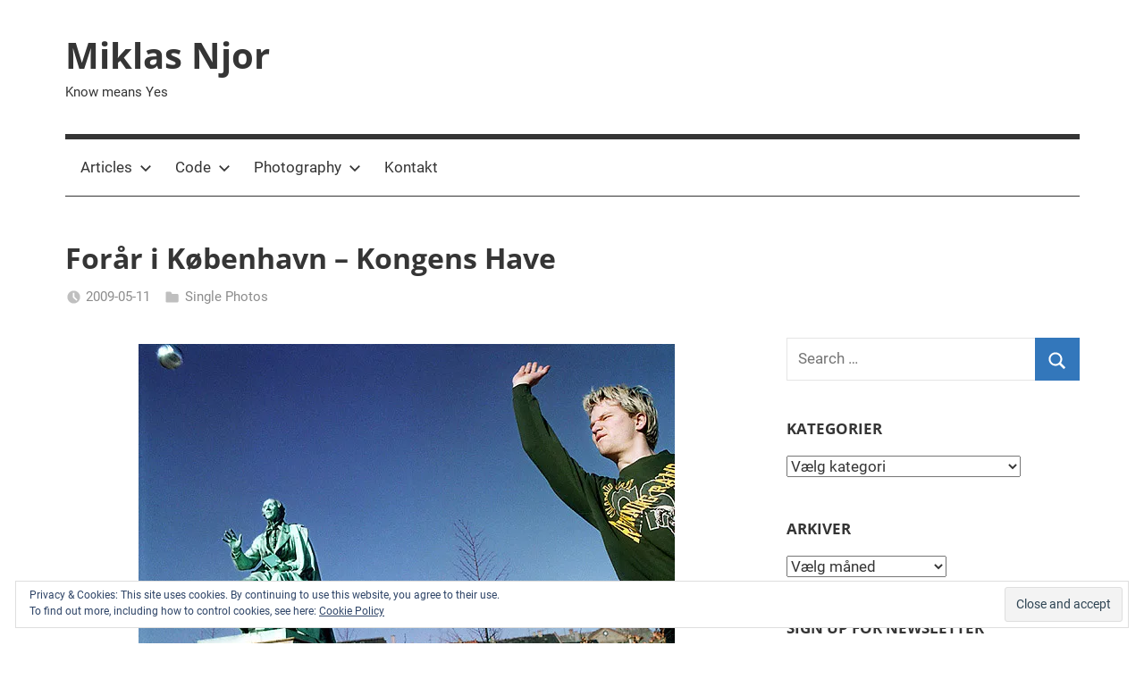

--- FILE ---
content_type: text/html; charset=UTF-8
request_url: https://miklasnjor.com/photography/single-photos/foraar-i-koebenhavn-kongens-have-boulle/
body_size: 12191
content:
<!DOCTYPE html><html
lang=da-DK prefix="og: http://ogp.me/ns# fb: http://ogp.me/ns/fb#"><head><style>img.lazy{min-height:1px}</style><link
rel=preload href=https://miklasnjor.com/wp-content/plugins/w3-total-cache/pub/js/lazyload.min.js as=script><meta
charset="UTF-8"><title>Forår i København - Kongens Have</title><meta
name="robots" content="index,follow"><meta
name="googlebot" content="index,follow,max-snippet:-1,max-image-preview:large,max-video-preview:-1"><meta
name="bingbot" content="index,follow,max-snippet:-1,max-image-preview:large,max-video-preview:-1"><link
rel=canonical href=https://miklasnjor.com/photography/single-photos/foraar-i-koebenhavn-kongens-have-boulle/ ><link
rel=alternate type=application/rss+xml href=https://miklasnjor.com/sitemap.xml><meta
name="dc.language" content="da"><meta
name="dc.language.iso" content="da_DK"><meta
name="dc.publisher" content="Miklas Njor"><meta
name="dc.title" content="Forår i København - Kongens Have"><meta
name="dc.description" content=""><meta
name="dc.date.issued" content="2009-05-11"><meta
property="og:url" content="https://miklasnjor.com/photography/single-photos/foraar-i-koebenhavn-kongens-have-boulle/"><meta
property="og:title" content="Forår i København - Kongens Have"><meta
property="og:description" content=""><meta
property="og:type" content="article"><meta
property="og:image" content="https://i0.wp.com/miklasnjor.com/wp-content/uploads/2009/05/foraar_petanque_boulle_kbh.jpg?fit=600%2C403&#038;ssl=1"><meta
property="og:image:width" content="600"><meta
property="og:image:height" content="403"><meta
property="og:site_name" content="Miklas Njor"><meta
property="og:locale" content="da_DK"><meta
property="og:publish_date" content="2009-05-11T00:00:00+00:00"><meta
property="article:published_time" content="2009-05-11T00:00:00+00:00"><meta
property="article:modified_time" content="2019-12-19T13:24:32+00:00"><meta
property="article:section" content="Single Photos"><meta
property="article:author" content="Miklas Njor"><meta
property="article:publisher" content="https://www.facebook.com/MiklasNjor.Foto.Web.IA"><meta
property="twitter:url" content="https://miklasnjor.com/photography/single-photos/foraar-i-koebenhavn-kongens-have-boulle/"><meta
property="twitter:title" content="Forår i København - Kongens Have"><meta
property="twitter:description" content=""><meta
property="twitter:image" content="https://i0.wp.com/miklasnjor.com/wp-content/uploads/2009/05/foraar_petanque_boulle_kbh.jpg?fit=600%2C403&#038;ssl=1"><meta
property="twitter:domain" content="Miklas Njor"><meta
property="twitter:card" content="summary_large_image"><meta
property="twitter:creator" content="@iamgoldenboy"><meta
property="twitter:site" content="@iamgoldenboy"> <script type=application/ld+json>{"@context":"https://schema.org","@graph":[{"@type":"NewsArticle","@id":"https://miklasnjor.com/photography/single-photos/foraar-i-koebenhavn-kongens-have-boulle/#newsarticle","url":"https://miklasnjor.com/photography/single-photos/foraar-i-koebenhavn-kongens-have-boulle/","headline":"For\u00e5r i K\u00f8benhavn - Kongens Have","mainEntityOfPage":{"@type":"WebPage","url":"https://miklasnjor.com/photography/single-photos/foraar-i-koebenhavn-kongens-have-boulle/"},"datePublished":"2009-05-11T00:00:00+00:00","dateModified":"2019-12-19T13:24:32+00:00","image":{"@type":"ImageObject","url":"https://i0.wp.com/miklasnjor.com/wp-content/uploads/2009/05/foraar_petanque_boulle_kbh.jpg?fit=600403&#038;ssl=1","height":"403","width":"600"},"author":{"@type":"Person","@id":"https://miklasnjor.com/author/mikkersadmin/#person","url":"https://miklasnjor.com/author/mikkersadmin/","name":"Miklas Njor"},"publisher":{"@type":"Organization","@id":"https://miklasnjor.com/photography/single-photos/foraar-i-koebenhavn-kongens-have-boulle/#Organization","url":"https://miklasnjor.com/photography/single-photos/foraar-i-koebenhavn-kongens-have-boulle/","name":"Miklas Njor","logo":{"@type":"ImageObject","url":"https://miklasnjor.com/wp-content/uploads/2015/07/miklas_njor_profil.jpg","@id":"https://miklasnjor.com/photography/single-photos/foraar-i-koebenhavn-kongens-have-boulle/#logo","width":"250","height":"250","caption":"Miklas Njor"},"contactPoint":{"@type":"ContactPoint","telephone":"+45 2673 3303","contactType":"customer service","@id":"https://miklasnjor.com/photography/single-photos/foraar-i-koebenhavn-kongens-have-boulle/#contactpoint"},"description":"Data Drevet Digital Udvikling i krydsfeltet mellem analyse af forretningen, brugerne og valget af den rette teknologi. Derudover: Teknisk SEO, usability, A/B test, dashboards, workshops i id\u00e9generering og product owner.","sameAs":["https://www.facebook.com/MiklasNjor.Foto.Web.IA","https://twitter.com/iamgoldenboy/","https://www.linkedin.com/in/miklasnjor"]}},{"@type":"BreadcrumbList","@id":"https://miklasnjor.com/photography/single-photos/foraar-i-koebenhavn-kongens-have-boulle/#breadcrumblist","itemListElement":[[{"@type":"ListItem","position":"1","item":{"@id":"https://miklasnjor.com","name":"Miklas Njor | Know means Yes"}},{"@type":"ListItem","position":"2","item":{"@id":"https://miklasnjor.com/photography/","name":"Photography"}},{"@type":"ListItem","position":"3","item":{"@id":"https://miklasnjor.com/photography/single-photos/","name":"Single Photos"}},{"@type":"ListItem","position":"4","item":{"@id":"https://miklasnjor.com/photography/single-photos/foraar-i-koebenhavn-kongens-have-boulle/","name":"For\u00e5r i K\u00f8benhavn - Kongens Have"}}]]}]}</script> <meta
name="viewport" content="width=device-width, initial-scale=1"><link
rel=profile href=https://gmpg.org/xfn/11> <script>/*<![CDATA[*/(()=>{var e={};e.g=function(){if("object"==typeof globalThis)return globalThis;try{return this||new Function("return this")()}catch(e){if("object"==typeof window)return window}}(),function({ampUrl:n,isCustomizePreview:t,isAmpDevMode:r,noampQueryVarName:o,noampQueryVarValue:s,disabledStorageKey:i,mobileUserAgents:a,regexRegex:c}){if("undefined"==typeof sessionStorage)return;const d=new RegExp(c);if(!a.some((e=>{const n=e.match(d);return!(!n||!new RegExp(n[1],n[2]).test(navigator.userAgent))||navigator.userAgent.includes(e)})))return;e.g.addEventListener("DOMContentLoaded",(()=>{const e=document.getElementById("amp-mobile-version-switcher");if(!e)return;e.hidden=!1;const n=e.querySelector("a[href]");n&&n.addEventListener("click",(()=>{sessionStorage.removeItem(i)}))}));const g=r&&["paired-browsing-non-amp","paired-browsing-amp"].includes(window.name);if(sessionStorage.getItem(i)||t||g)return;const u=new URL(location.href),m=new URL(n);m.hash=u.hash,u.searchParams.has(o)&&s===u.searchParams.get(o)?sessionStorage.setItem(i,"1"):m.href!==u.href&&(window.stop(),location.replace(m.href))}({"ampUrl":"https:\/\/miklasnjor.com\/photography\/single-photos\/foraar-i-koebenhavn-kongens-have-boulle\/?amp=1","noampQueryVarName":"noamp","noampQueryVarValue":"mobile","disabledStorageKey":"amp_mobile_redirect_disabled","mobileUserAgents":["Mobile","Android","Silk\/","Kindle","BlackBerry","Opera Mini","Opera Mobi"],"regexRegex":"^\\\/((?:.|\\n)+)\\\/([i]*)$","isCustomizePreview":false,"isAmpDevMode":false})})();/*]]>*/</script> <link
rel=dns-prefetch href=//secure.gravatar.com><link
rel=dns-prefetch href=//stats.wp.com><link
rel=dns-prefetch href=//widgets.wp.com><link
rel=dns-prefetch href=//s0.wp.com><link
rel=dns-prefetch href=//0.gravatar.com><link
rel=dns-prefetch href=//1.gravatar.com><link
rel=dns-prefetch href=//2.gravatar.com><link
rel=dns-prefetch href=//i0.wp.com><link
rel=dns-prefetch href=//c0.wp.com><link
rel=dns-prefetch href=//www.googletagmanager.com><link
rel=stylesheet href=https://miklasnjor.com/wp-content/cache/minify/7858c.css media=all><link
rel=stylesheet id=wp-block-library-css href=https://c0.wp.com/c/6.4.7/wp-includes/css/dist/block-library/style.min.css type=text/css media=all><style id=wp-block-library-inline-css>.has-text-align-justify{text-align:justify}</style><link
rel=stylesheet id=mediaelement-css href=https://c0.wp.com/c/6.4.7/wp-includes/js/mediaelement/mediaelementplayer-legacy.min.css type=text/css media=all><link
rel=stylesheet id=wp-mediaelement-css href=https://c0.wp.com/c/6.4.7/wp-includes/js/mediaelement/wp-mediaelement.min.css type=text/css media=all><style id=jetpack-sharing-buttons-style-inline-css>.jetpack-sharing-buttons__services-list{display:flex;flex-direction:row;flex-wrap:wrap;gap:0;list-style-type:none;margin:5px;padding:0}.jetpack-sharing-buttons__services-list.has-small-icon-size{font-size:12px}.jetpack-sharing-buttons__services-list.has-normal-icon-size{font-size:16px}.jetpack-sharing-buttons__services-list.has-large-icon-size{font-size:24px}.jetpack-sharing-buttons__services-list.has-huge-icon-size{font-size:36px}@media
print{.jetpack-sharing-buttons__services-list{display:none!important}}.editor-styles-wrapper .wp-block-jetpack-sharing-buttons{gap:0;padding-inline-start:0}ul.jetpack-sharing-buttons__services-list.has-background{padding:1.25em 2.375em}</style><style id=classic-theme-styles-inline-css>/*! This file is auto-generated */
.wp-block-button__link{color:#fff;background-color:#32373c;border-radius:9999px;box-shadow:none;text-decoration:none;padding:calc(.667em + 2px) calc(1.333em + 2px);font-size:1.125em}.wp-block-file__button{background:#32373c;color:#fff;text-decoration:none}</style><style id=global-styles-inline-css>/*<![CDATA[*/body{--wp--preset--color--black:#000;--wp--preset--color--cyan-bluish-gray:#abb8c3;--wp--preset--color--white:#fff;--wp--preset--color--pale-pink:#f78da7;--wp--preset--color--vivid-red:#cf2e2e;--wp--preset--color--luminous-vivid-orange:#ff6900;--wp--preset--color--luminous-vivid-amber:#fcb900;--wp--preset--color--light-green-cyan:#7bdcb5;--wp--preset--color--vivid-green-cyan:#00d084;--wp--preset--color--pale-cyan-blue:#8ed1fc;--wp--preset--color--vivid-cyan-blue:#0693e3;--wp--preset--color--vivid-purple:#9b51e0;--wp--preset--color--primary:#37b;--wp--preset--color--secondary:#0d5195;--wp--preset--color--tertiary:#002b6f;--wp--preset--color--accent:#0d9551;--wp--preset--color--highlight:#bb3353;--wp--preset--color--light-gray:#e5e5e5;--wp--preset--color--gray:#858585;--wp--preset--color--dark-gray:#353535;--wp--preset--gradient--vivid-cyan-blue-to-vivid-purple:linear-gradient(135deg,rgba(6,147,227,1) 0%,rgb(155,81,224) 100%);--wp--preset--gradient--light-green-cyan-to-vivid-green-cyan:linear-gradient(135deg,rgb(122,220,180) 0%,rgb(0,208,130) 100%);--wp--preset--gradient--luminous-vivid-amber-to-luminous-vivid-orange:linear-gradient(135deg,rgba(252,185,0,1) 0%,rgba(255,105,0,1) 100%);--wp--preset--gradient--luminous-vivid-orange-to-vivid-red:linear-gradient(135deg,rgba(255,105,0,1) 0%,rgb(207,46,46) 100%);--wp--preset--gradient--very-light-gray-to-cyan-bluish-gray:linear-gradient(135deg,rgb(238,238,238) 0%,rgb(169,184,195) 100%);--wp--preset--gradient--cool-to-warm-spectrum:linear-gradient(135deg,rgb(74,234,220) 0%,rgb(151,120,209) 20%,rgb(207,42,186) 40%,rgb(238,44,130) 60%,rgb(251,105,98) 80%,rgb(254,248,76) 100%);--wp--preset--gradient--blush-light-purple:linear-gradient(135deg,rgb(255,206,236) 0%,rgb(152,150,240) 100%);--wp--preset--gradient--blush-bordeaux:linear-gradient(135deg,rgb(254,205,165) 0%,rgb(254,45,45) 50%,rgb(107,0,62) 100%);--wp--preset--gradient--luminous-dusk:linear-gradient(135deg,rgb(255,203,112) 0%,rgb(199,81,192) 50%,rgb(65,88,208) 100%);--wp--preset--gradient--pale-ocean:linear-gradient(135deg,rgb(255,245,203) 0%,rgb(182,227,212) 50%,rgb(51,167,181) 100%);--wp--preset--gradient--electric-grass:linear-gradient(135deg,rgb(202,248,128) 0%,rgb(113,206,126) 100%);--wp--preset--gradient--midnight:linear-gradient(135deg,rgb(2,3,129) 0%,rgb(40,116,252) 100%);--wp--preset--font-size--small:13px;--wp--preset--font-size--medium:20px;--wp--preset--font-size--large:36px;--wp--preset--font-size--x-large:42px;--wp--preset--spacing--20:0.44rem;--wp--preset--spacing--30:0.67rem;--wp--preset--spacing--40:1rem;--wp--preset--spacing--50:1.5rem;--wp--preset--spacing--60:2.25rem;--wp--preset--spacing--70:3.38rem;--wp--preset--spacing--80:5.06rem;--wp--preset--shadow--natural:6px 6px 9px rgba(0, 0, 0, 0.2);--wp--preset--shadow--deep:12px 12px 50px rgba(0, 0, 0, 0.4);--wp--preset--shadow--sharp:6px 6px 0px rgba(0, 0, 0, 0.2);--wp--preset--shadow--outlined:6px 6px 0px -3px rgba(255, 255, 255, 1), 6px 6px rgba(0, 0, 0, 1);--wp--preset--shadow--crisp:6px 6px 0px rgba(0, 0, 0, 1)}:where(.is-layout-flex){gap:0.5em}:where(.is-layout-grid){gap:0.5em}body .is-layout-flow>.alignleft{float:left;margin-inline-start:0;margin-inline-end:2em}body .is-layout-flow>.alignright{float:right;margin-inline-start:2em;margin-inline-end:0}body .is-layout-flow>.aligncenter{margin-left:auto !important;margin-right:auto !important}body .is-layout-constrained>.alignleft{float:left;margin-inline-start:0;margin-inline-end:2em}body .is-layout-constrained>.alignright{float:right;margin-inline-start:2em;margin-inline-end:0}body .is-layout-constrained>.aligncenter{margin-left:auto !important;margin-right:auto !important}body .is-layout-constrained>:where(:not(.alignleft):not(.alignright):not(.alignfull)){max-width:var(--wp--style--global--content-size);margin-left:auto !important;margin-right:auto !important}body .is-layout-constrained>.alignwide{max-width:var(--wp--style--global--wide-size)}body .is-layout-flex{display:flex}body .is-layout-flex{flex-wrap:wrap;align-items:center}body .is-layout-flex>*{margin:0}body .is-layout-grid{display:grid}body .is-layout-grid>*{margin:0}:where(.wp-block-columns.is-layout-flex){gap:2em}:where(.wp-block-columns.is-layout-grid){gap:2em}:where(.wp-block-post-template.is-layout-flex){gap:1.25em}:where(.wp-block-post-template.is-layout-grid){gap:1.25em}.has-black-color{color:var(--wp--preset--color--black) !important}.has-cyan-bluish-gray-color{color:var(--wp--preset--color--cyan-bluish-gray) !important}.has-white-color{color:var(--wp--preset--color--white) !important}.has-pale-pink-color{color:var(--wp--preset--color--pale-pink) !important}.has-vivid-red-color{color:var(--wp--preset--color--vivid-red) !important}.has-luminous-vivid-orange-color{color:var(--wp--preset--color--luminous-vivid-orange) !important}.has-luminous-vivid-amber-color{color:var(--wp--preset--color--luminous-vivid-amber) !important}.has-light-green-cyan-color{color:var(--wp--preset--color--light-green-cyan) !important}.has-vivid-green-cyan-color{color:var(--wp--preset--color--vivid-green-cyan) !important}.has-pale-cyan-blue-color{color:var(--wp--preset--color--pale-cyan-blue) !important}.has-vivid-cyan-blue-color{color:var(--wp--preset--color--vivid-cyan-blue) !important}.has-vivid-purple-color{color:var(--wp--preset--color--vivid-purple) !important}.has-black-background-color{background-color:var(--wp--preset--color--black) !important}.has-cyan-bluish-gray-background-color{background-color:var(--wp--preset--color--cyan-bluish-gray) !important}.has-white-background-color{background-color:var(--wp--preset--color--white) !important}.has-pale-pink-background-color{background-color:var(--wp--preset--color--pale-pink) !important}.has-vivid-red-background-color{background-color:var(--wp--preset--color--vivid-red) !important}.has-luminous-vivid-orange-background-color{background-color:var(--wp--preset--color--luminous-vivid-orange) !important}.has-luminous-vivid-amber-background-color{background-color:var(--wp--preset--color--luminous-vivid-amber) !important}.has-light-green-cyan-background-color{background-color:var(--wp--preset--color--light-green-cyan) !important}.has-vivid-green-cyan-background-color{background-color:var(--wp--preset--color--vivid-green-cyan) !important}.has-pale-cyan-blue-background-color{background-color:var(--wp--preset--color--pale-cyan-blue) !important}.has-vivid-cyan-blue-background-color{background-color:var(--wp--preset--color--vivid-cyan-blue) !important}.has-vivid-purple-background-color{background-color:var(--wp--preset--color--vivid-purple) !important}.has-black-border-color{border-color:var(--wp--preset--color--black) !important}.has-cyan-bluish-gray-border-color{border-color:var(--wp--preset--color--cyan-bluish-gray) !important}.has-white-border-color{border-color:var(--wp--preset--color--white) !important}.has-pale-pink-border-color{border-color:var(--wp--preset--color--pale-pink) !important}.has-vivid-red-border-color{border-color:var(--wp--preset--color--vivid-red) !important}.has-luminous-vivid-orange-border-color{border-color:var(--wp--preset--color--luminous-vivid-orange) !important}.has-luminous-vivid-amber-border-color{border-color:var(--wp--preset--color--luminous-vivid-amber) !important}.has-light-green-cyan-border-color{border-color:var(--wp--preset--color--light-green-cyan) !important}.has-vivid-green-cyan-border-color{border-color:var(--wp--preset--color--vivid-green-cyan) !important}.has-pale-cyan-blue-border-color{border-color:var(--wp--preset--color--pale-cyan-blue) !important}.has-vivid-cyan-blue-border-color{border-color:var(--wp--preset--color--vivid-cyan-blue) !important}.has-vivid-purple-border-color{border-color:var(--wp--preset--color--vivid-purple) !important}.has-vivid-cyan-blue-to-vivid-purple-gradient-background{background:var(--wp--preset--gradient--vivid-cyan-blue-to-vivid-purple) !important}.has-light-green-cyan-to-vivid-green-cyan-gradient-background{background:var(--wp--preset--gradient--light-green-cyan-to-vivid-green-cyan) !important}.has-luminous-vivid-amber-to-luminous-vivid-orange-gradient-background{background:var(--wp--preset--gradient--luminous-vivid-amber-to-luminous-vivid-orange) !important}.has-luminous-vivid-orange-to-vivid-red-gradient-background{background:var(--wp--preset--gradient--luminous-vivid-orange-to-vivid-red) !important}.has-very-light-gray-to-cyan-bluish-gray-gradient-background{background:var(--wp--preset--gradient--very-light-gray-to-cyan-bluish-gray) !important}.has-cool-to-warm-spectrum-gradient-background{background:var(--wp--preset--gradient--cool-to-warm-spectrum) !important}.has-blush-light-purple-gradient-background{background:var(--wp--preset--gradient--blush-light-purple) !important}.has-blush-bordeaux-gradient-background{background:var(--wp--preset--gradient--blush-bordeaux) !important}.has-luminous-dusk-gradient-background{background:var(--wp--preset--gradient--luminous-dusk) !important}.has-pale-ocean-gradient-background{background:var(--wp--preset--gradient--pale-ocean) !important}.has-electric-grass-gradient-background{background:var(--wp--preset--gradient--electric-grass) !important}.has-midnight-gradient-background{background:var(--wp--preset--gradient--midnight) !important}.has-small-font-size{font-size:var(--wp--preset--font-size--small) !important}.has-medium-font-size{font-size:var(--wp--preset--font-size--medium) !important}.has-large-font-size{font-size:var(--wp--preset--font-size--large) !important}.has-x-large-font-size{font-size:var(--wp--preset--font-size--x-large) !important}.wp-block-navigation a:where(:not(.wp-element-button)){color:inherit}:where(.wp-block-post-template.is-layout-flex){gap:1.25em}:where(.wp-block-post-template.is-layout-grid){gap:1.25em}:where(.wp-block-columns.is-layout-flex){gap:2em}:where(.wp-block-columns.is-layout-grid){gap:2em}.wp-block-pullquote{font-size:1.5em;line-height:1.6}/*]]>*/</style><link
rel=stylesheet href=https://miklasnjor.com/wp-content/cache/minify/8f3d0.css media=all><link
rel=stylesheet id=social-logos-css href=https://c0.wp.com/p/jetpack/13.2.3/_inc/social-logos/social-logos.min.css type=text/css media=all><link
rel=stylesheet id=jetpack_css-css href=https://c0.wp.com/p/jetpack/13.2.3/css/jetpack.css type=text/css media=all> <script id=jetpack_related-posts-js-extra>var related_posts_js_options={"post_heading":"h4"};</script> <script src=https://c0.wp.com/p/jetpack/13.2.3/_inc/build/related-posts/related-posts.min.js id=jetpack_related-posts-js></script> <script async src=https://miklasnjor.com/wp-content/cache/minify/3e61a.js></script> <meta
name="generator" content="Site Kit by Google 1.123.0"> <script type=application/ld+json>[{"@context":"http:\/\/schema.org\/","@type":"WPHeader","url":"https:\/\/miklasnjor.com\/photography\/single-photos\/foraar-i-koebenhavn-kongens-have-boulle\/","headline":"Forår i København &#8211; Kongens Have","description":""},{"@context":"http:\/\/schema.org\/","@type":"WPFooter","url":"https:\/\/miklasnjor.com\/photography\/single-photos\/foraar-i-koebenhavn-kongens-have-boulle\/","headline":"Forår i København &#8211; Kongens Have","description":"","copyrightYear":"2009"}]</script>  <script type=application/ld+json>{"@context":"https:\/\/schema.org\/","@type":"BlogPosting","mainEntityOfPage":{"@type":"WebPage","@id":"https:\/\/miklasnjor.com\/photography\/single-photos\/foraar-i-koebenhavn-kongens-have-boulle\/"},"url":"https:\/\/miklasnjor.com\/photography\/single-photos\/foraar-i-koebenhavn-kongens-have-boulle\/","headline":"Forår i København - Kongens Have","datePublished":"2009-05-11T00:00:00+02:00","dateModified":"2019-12-19T13:24:32+01:00","publisher":{"@type":"Organization","@id":"https:\/\/miklasnjor.com\/#organization","name":"Miklas Njor","logo":{"@type":"ImageObject","url":"https:\/\/miklasnjor.com\/wp-content\/uploads\/2017\/12\/miklas_njor_logo_200-160x160-1-e1514249498144.gif","width":600,"height":60}},"image":{"@type":"ImageObject","url":"https:\/\/i0.wp.com\/miklasnjor.com\/wp-content\/uploads\/2009\/05\/foraar_petanque_boulle_kbh.jpg?fit=600%2C403&ssl=1","width":696,"height":403},"articleSection":"Single Photos","description":"<img width=\"600\" height=\"403\" alt=\"Forår i København - Kongens Have\" src=\"https:\/\/miklasnjor.com\/wp-content\/uploads\/main\/2009_05\/foraar_petanque_boulle_kbh_q.jpg\" class=\"photoQexcerpt photoQImg\" \/>","author":{"@type":"Person","name":"Miklas Njor","url":"https:\/\/miklasnjor.com\/author\/mikkersadmin\/","image":{"@type":"ImageObject","url":"https:\/\/secure.gravatar.com\/avatar\/4632acc818e20f5515ff1e22df9c0d18?s=96&d=mm&r=g","height":96,"width":96},"sameAs":["https:\/\/twitter.com\/iamgoldenboy"]},"video":[],"commentCount":"0"}</script> <link
rel=alternate type=text/html media="only screen and (max-width: 640px)" href="https://miklasnjor.com/photography/single-photos/foraar-i-koebenhavn-kongens-have-boulle/?amp=1"><style>img#wpstats{display:none}</style><link
rel=pingback href=https://miklasnjor.com/xmlrpc.php><meta
name="generator" content="Elementor 3.20.2; features: e_optimized_assets_loading, additional_custom_breakpoints, block_editor_assets_optimize, e_image_loading_optimization; settings: css_print_method-external, google_font-enabled, font_display-auto"><style>.broken_link,a.broken_link{text-decoration:line-through}</style><link
rel=amphtml href="https://miklasnjor.com/photography/single-photos/foraar-i-koebenhavn-kongens-have-boulle/?amp=1"><style>#amp-mobile-version-switcher{left:0;position:absolute;width:100%;z-index:100}#amp-mobile-version-switcher>a{background-color:#444;border:0;color:#eaeaea;display:block;font-family:-apple-system,BlinkMacSystemFont,Segoe UI,Roboto,Oxygen-Sans,Ubuntu,Cantarell,Helvetica Neue,sans-serif;font-size:16px;font-weight:600;padding:15px
0;text-align:center;-webkit-text-decoration:none;text-decoration:none}#amp-mobile-version-switcher>a:active,#amp-mobile-version-switcher>a:focus,#amp-mobile-version-switcher>a:hover{-webkit-text-decoration:underline;text-decoration:underline}</style><link
rel=icon href="https://i0.wp.com/miklasnjor.com/wp-content/uploads/2017/12/cropped-miklas_njor_logo_200-160x160.gif?fit=32%2C32&#038;ssl=1" sizes=32x32><link
rel=icon href="https://i0.wp.com/miklasnjor.com/wp-content/uploads/2017/12/cropped-miklas_njor_logo_200-160x160.gif?fit=192%2C192&#038;ssl=1" sizes=192x192><link
rel=apple-touch-icon href="https://i0.wp.com/miklasnjor.com/wp-content/uploads/2017/12/cropped-miklas_njor_logo_200-160x160.gif?fit=180%2C180&#038;ssl=1"><meta
name="msapplication-TileImage" content="https://i0.wp.com/miklasnjor.com/wp-content/uploads/2017/12/cropped-miklas_njor_logo_200-160x160.gif?fit=270%2C270&#038;ssl=1"></head><body
data-rsssl=1 class="post-template-default single single-post postid-250 single-format-standard wp-embed-responsive blog-grid-layout fullwidth-single-post author-hidden post-thumbnail-hidden elementor-default elementor-kit-">
<noscript><div
class=eucookie style="color:#FFFFFF; background: rgba(0,0,0,0.85) url('https://miklasnjor.com/wp-content/plugins/eu-cookie-law/img/block.png') no-repeat; background-position: -30px -20px; width:100%;height:auto;"><span><b>Indhold ikke tilgængelig.</b><br><small>Accepter venligst cookies ved at trykker på Accepter på den lille banner</small></span></div><div
class=clear></div>
</noscript>
<a
class="skip-link screen-reader-text" href=#content>Skip to content</a><div
id=page class="hfeed site"><header
id=masthead class="site-header clearfix" role=banner><div
class="header-main container clearfix"><div
id=logo class="site-branding clearfix"><p
class=site-title><a
href=https://miklasnjor.com/ rel=home>Miklas Njor</a></p><p
class=site-description>Know means Yes</p></div></div><div
id=main-navigation-wrap class=primary-navigation-wrap>
<button
class="primary-menu-toggle menu-toggle" aria-controls=primary-menu aria-expanded=false >
<svg
class="icon icon-menu" aria-hidden=true role=img> <use
xlink:href=https://miklasnjor.com/wp-content/themes/mercia/assets/icons/genericons-neue.svg#menu></use> </svg><svg
class="icon icon-close" aria-hidden=true role=img> <use
xlink:href=https://miklasnjor.com/wp-content/themes/mercia/assets/icons/genericons-neue.svg#close></use> </svg>		<span
class=menu-toggle-text>Menu</span>
</button><div
class=primary-navigation><nav
id=site-navigation class=main-navigation role=navigation  aria-label="Primary Menu"><ul
id=primary-menu class=menu><li
id=menu-item-485 class="menu-item menu-item-type-taxonomy menu-item-object-category menu-item-has-children menu-item-485"><a
href=https://miklasnjor.com/articles/ >Articles<svg
class="icon icon-expand" aria-hidden=true role=img> <use
xlink:href=https://miklasnjor.com/wp-content/themes/mercia/assets/icons/genericons-neue.svg#expand></use> </svg></a><ul
class=sub-menu>
<li
id=menu-item-486 class="menu-item menu-item-type-taxonomy menu-item-object-category menu-item-486"><a
href=https://miklasnjor.com/articles/computer-science/ >Computer Science</a></li>
<li
id=menu-item-487 class="menu-item menu-item-type-taxonomy menu-item-object-category menu-item-487"><a
href=https://miklasnjor.com/articles/generel-tutorials/ >Generel Tutorials</a></li>
<li
id=menu-item-488 class="menu-item menu-item-type-taxonomy menu-item-object-category menu-item-488"><a
href=https://miklasnjor.com/articles/rants-bablings/ >Rants &#038; Bablings</a></li>
<li
id=menu-item-489 class="menu-item menu-item-type-taxonomy menu-item-object-category menu-item-has-children menu-item-489"><a
href=https://miklasnjor.com/articles/usability-information-architecture/ >UX / IA<svg
class="icon icon-expand" aria-hidden=true role=img> <use
xlink:href=https://miklasnjor.com/wp-content/themes/mercia/assets/icons/genericons-neue.svg#expand></use> </svg></a><ul
class=sub-menu>
<li
id=menu-item-490 class="menu-item menu-item-type-taxonomy menu-item-object-category menu-item-490"><a
href=https://miklasnjor.com/articles/usability-information-architecture/fails/ >Fails</a></li>
<li
id=menu-item-491 class="menu-item menu-item-type-taxonomy menu-item-object-category menu-item-491"><a
href=https://miklasnjor.com/articles/usability-information-architecture/good-examples/ >Good examples</a></li></ul>
</li></ul>
</li>
<li
id=menu-item-492 class="menu-item menu-item-type-taxonomy menu-item-object-category menu-item-has-children menu-item-492"><a
href=https://miklasnjor.com/code/ >Code<svg
class="icon icon-expand" aria-hidden=true role=img> <use
xlink:href=https://miklasnjor.com/wp-content/themes/mercia/assets/icons/genericons-neue.svg#expand></use> </svg></a><ul
class=sub-menu>
<li
id=menu-item-493 class="menu-item menu-item-type-taxonomy menu-item-object-category menu-item-493"><a
href=https://miklasnjor.com/code/python/ >Python</a></li>
<li
id=menu-item-494 class="menu-item menu-item-type-taxonomy menu-item-object-category menu-item-494"><a
href=https://miklasnjor.com/code/web-tutorials/ >Web Tutorials</a></li></ul>
</li>
<li
id=menu-item-495 class="menu-item menu-item-type-taxonomy menu-item-object-category current-post-ancestor menu-item-has-children menu-item-495"><a
href=https://miklasnjor.com/photography/ >Photography<svg
class="icon icon-expand" aria-hidden=true role=img> <use
xlink:href=https://miklasnjor.com/wp-content/themes/mercia/assets/icons/genericons-neue.svg#expand></use> </svg></a><ul
class=sub-menu>
<li
id=menu-item-496 class="menu-item menu-item-type-taxonomy menu-item-object-category menu-item-496"><a
href=https://miklasnjor.com/photography/conceptual-photography/ >Conceptual Photography</a></li>
<li
id=menu-item-497 class="menu-item menu-item-type-taxonomy menu-item-object-category menu-item-497"><a
href=https://miklasnjor.com/articles/photo-tutorials/ >Photo Tutorials</a></li>
<li
id=menu-item-498 class="menu-item menu-item-type-taxonomy menu-item-object-category menu-item-498"><a
href=https://miklasnjor.com/photography/photography-portraits/ >Portraits</a></li>
<li
id=menu-item-499 class="menu-item menu-item-type-taxonomy menu-item-object-category menu-item-499"><a
href=https://miklasnjor.com/photography/product-photography/ >Product Photography</a></li>
<li
id=menu-item-500 class="menu-item menu-item-type-taxonomy menu-item-object-category current-post-ancestor current-menu-parent current-post-parent menu-item-500"><a
href=https://miklasnjor.com/photography/single-photos/ >Single Photos</a></li></ul>
</li>
<li
id=menu-item-2845 class="menu-item menu-item-type-post_type menu-item-object-page menu-item-privacy-policy menu-item-2845"><a
rel=privacy-policy href=https://miklasnjor.com/kontakt/ >Kontakt</a></li></ul></nav></div></div></header><div
id=content class="site-content container clearfix"><section
id=primary class=content-single><main
id=main class=site-main role=main><article
id=post-250 class="post-250 post type-post status-publish format-standard has-post-thumbnail hentry category-single-photos"><section
class=single-header><header
class=entry-header><h1 class="entry-title">Forår i København &#8211; Kongens Have</h1><div
class=entry-meta><span
class=meta-date><svg
class="icon icon-time" aria-hidden=true role=img> <use
xlink:href=https://miklasnjor.com/wp-content/themes/mercia/assets/icons/genericons-neue.svg#time></use> </svg><a
href=https://miklasnjor.com/photography/single-photos/foraar-i-koebenhavn-kongens-have-boulle/ title=00:00 rel=bookmark><time
class="entry-date published updated" datetime=2009-05-11T00:00:00+02:00>2009-05-11</time></a></span><span
class=meta-author> <svg
class="icon icon-user" aria-hidden=true role=img> <use
xlink:href=https://miklasnjor.com/wp-content/themes/mercia/assets/icons/genericons-neue.svg#user></use> </svg><span
class="author vcard"><a
class="url fn n" href=https://miklasnjor.com/author/mikkersadmin/ title="View all posts by Miklas Njor" rel=author>Miklas Njor</a></span></span><span
class=meta-category> <svg
class="icon icon-category" aria-hidden=true role=img> <use
xlink:href=https://miklasnjor.com/wp-content/themes/mercia/assets/icons/genericons-neue.svg#category></use> </svg><a
href=https://miklasnjor.com/photography/single-photos/ rel="category tag">Single Photos</a></span></div></header></section><section
id=primary class=single-content><article
class=post-content><div
class="entry-content clearfix"><figure
id=attachment_1433 aria-describedby=caption-attachment-1433 style="width: 600px" class="wp-caption aligncenter"><img
fetchpriority=high fetchpriority=high decoding=async class="size-full wp-image-1433 lazy" title="foraar kongens have petanque boulle kbh" src="data:image/svg+xml,%3Csvg%20xmlns='http://www.w3.org/2000/svg'%20viewBox='0%200%20600%20403'%3E%3C/svg%3E" data-src="https://i0.wp.com/miklasnjor.com/wp-content/uploads/2009/05/foraar_petanque_boulle_kbh.jpg?resize=600%2C403&#038;ssl=1" alt="foraar petanque boulle kbh" width=600 height=403 data-srcset="https://i0.wp.com/miklasnjor.com/wp-content/uploads/2009/05/foraar_petanque_boulle_kbh.jpg?w=600&amp;ssl=1 600w, https://i0.wp.com/miklasnjor.com/wp-content/uploads/2009/05/foraar_petanque_boulle_kbh.jpg?resize=300%2C202&amp;ssl=1 300w, https://i0.wp.com/miklasnjor.com/wp-content/uploads/2009/05/foraar_petanque_boulle_kbh.jpg?resize=120%2C80&amp;ssl=1 120w, https://i0.wp.com/miklasnjor.com/wp-content/uploads/2009/05/foraar_petanque_boulle_kbh.jpg?resize=400%2C269&amp;ssl=1 400w" data-sizes="(max-width: 600px) 100vw, 600px" data-recalc-dims=1><figcaption
id=caption-attachment-1433 class=wp-caption-text><a
href=https://miklasnjor.com/tag/foraar/ class="st_tag internal_tag " rel=tag title="Posts tagged with forår">forår</a> i Købanhavn. Unge mænd spiller <a
href=https://miklasnjor.com/tag/petanque/ class="st_tag internal_tag " rel=tag title="Posts tagged with petanque">petanque</a> boulle i Kongens Have, mens H.C. Andersen også prøver at være med.</figcaption></figure><div
class=photoQDescr></div><p>Forår i København – Kongens Have</p><p>Spring in <a
href=https://miklasnjor.com/tag/copenhagen/ class="st_tag internal_tag " rel=tag title="Posts tagged with copenhagen">copenhagen</a> – Boulle i The Kings Garden</p><div
class="sharedaddy sd-sharing-enabled"><div
class="robots-nocontent sd-block sd-social sd-social-icon-text sd-sharing"><h3 class="sd-title">Share this:</h3><div
class=sd-content><ul><li
class=share-facebook><a
rel="nofollow noopener noreferrer" data-shared=sharing-facebook-250 class="share-facebook sd-button share-icon" href="https://miklasnjor.com/photography/single-photos/foraar-i-koebenhavn-kongens-have-boulle/?share=facebook" target=_blank title="Click to share on Facebook" ><span>Facebook</span></a></li><li
class=share-x><a
rel="nofollow noopener noreferrer" data-shared=sharing-x-250 class="share-x sd-button share-icon" href="https://miklasnjor.com/photography/single-photos/foraar-i-koebenhavn-kongens-have-boulle/?share=x" target=_blank title="Click to share on X" ><span>X</span></a></li><li
class=share-end></li></ul></div></div></div><div
class='sharedaddy sd-block sd-like jetpack-likes-widget-wrapper jetpack-likes-widget-unloaded' id=like-post-wrapper-7577781-250-697290fd93800 data-src='https://widgets.wp.com/likes/?ver=13.2.3#blog_id=7577781&amp;post_id=250&amp;origin=miklasnjor.com&amp;obj_id=7577781-250-697290fd93800&amp;n=1' data-name=like-post-frame-7577781-250-697290fd93800 data-title='Like or Reblog'><h3 class="sd-title">Like this:</h3><div
class='likes-widget-placeholder post-likes-widget-placeholder' style='height: 55px;'><span
class=button><span>Like</span></span> <span
class=loading>Loading...</span></div><span
class=sd-text-color></span><a
class=sd-link-color></a></div><div
id=jp-relatedposts class=jp-relatedposts ><h3 class="jp-relatedposts-headline"><em>Relateret</em></h3></div><div
style="clear:both; margin-top:0em; margin-bottom:1em;"><a
href=https://miklasnjor.com/photography/single-photos/adhd-children-meeting/ target=_self rel=dofollow class=u4fbdf1fdec16f71ec5a6d4e1182a0379><style>.u4fbdf1fdec16f71ec5a6d4e1182a0379{padding:0px;margin:0;padding-top:1em!important;padding-bottom:1em!important;width:100%;display:block;font-weight:bold;background-color:#3498DB;border:0!important;border-left:4px solid inherit!important;box-shadow:0 1px 2px rgba(0, 0, 0, 0.17);-moz-box-shadow:0 1px 2px rgba(0, 0, 0, 0.17);-o-box-shadow:0 1px 2px rgba(0, 0, 0, 0.17);-webkit-box-shadow:0 1px 2px rgba(0, 0, 0, 0.17);text-decoration:none}.u4fbdf1fdec16f71ec5a6d4e1182a0379:active,.u4fbdf1fdec16f71ec5a6d4e1182a0379:hover{opacity:1;transition:opacity 250ms;webkit-transition:opacity 250ms;text-decoration:none}.u4fbdf1fdec16f71ec5a6d4e1182a0379{transition:background-color 250ms;webkit-transition:background-color 250ms;opacity:1;transition:opacity 250ms;webkit-transition:opacity 250ms}.u4fbdf1fdec16f71ec5a6d4e1182a0379
.ctaText{font-weight:bold;color:#eaeaea;text-decoration:none;font-size:16px}.u4fbdf1fdec16f71ec5a6d4e1182a0379
.postTitle{color:#FFF;text-decoration:underline!important;font-size:16px}.u4fbdf1fdec16f71ec5a6d4e1182a0379:hover
.postTitle{text-decoration:underline!important}</style><div
style="padding-left:1em; padding-right:1em;"><span
class=ctaText>Læs også</span>&nbsp; <span
class=postTitle>Children with ADHD - afternoon meeting</span></div></a></div>No tags for this post.</div><footer
class=entry-footer><nav
class="navigation post-navigation" aria-label=Indlæg><h2 class="screen-reader-text">Indlægsnavigation</h2><div
class=nav-links><div
class=nav-previous><a
href=https://miklasnjor.com/articles/rants-bablings/finally-on-my-wwway/ rel=prev><span
class=nav-link-text>Previous Post</span><h3 class="entry-title">Finally on my wwway</h3></a></div><div
class=nav-next><a
href=https://miklasnjor.com/photography/product-photography/coffee-syrup-brown-sugar-cone-spoons/ rel=next><span
class=nav-link-text>Next Post</span><h3 class="entry-title">Coffee, Syrup, Brown Sugar and Spoons</h3></a></div></div></nav></footer></article><div
id=comments class=comments-area></div></section><section
id=secondary class="sidebar widget-area clearfix" role=complementary><section
id=search-2 class="widget widget_search"><form
role=search method=get class=search-form action=https://miklasnjor.com/ >
<label>
<span
class=screen-reader-text>Search for:</span>
<input
type=search class=search-field
placeholder="Search &hellip;"
value name=s
title="Search for:">
</label>
<button
type=submit class=search-submit>
<svg
class="icon icon-search" aria-hidden=true role=img> <use
xlink:href=https://miklasnjor.com/wp-content/themes/mercia/assets/icons/genericons-neue.svg#search></use> </svg>		<span
class=screen-reader-text>Search</span>
</button></form></section><section
id=categories-2 class="widget widget_categories"><h4 class="widget-title">Kategorier</h4><form
action=https://miklasnjor.com method=get><label
class=screen-reader-text for=cat>Kategorier</label><select
name=cat id=cat class=postform><option
value=-1>Vælg kategori</option><option
class=level-0 value=201>Articles&nbsp;&nbsp;(51)</option><option
class=level-1 value=6>&nbsp;&nbsp;&nbsp;Computer Science&nbsp;&nbsp;(5)</option><option
class=level-1 value=110>&nbsp;&nbsp;&nbsp;Generel Tutorials&nbsp;&nbsp;(1)</option><option
class=level-1 value=108>&nbsp;&nbsp;&nbsp;Photo Tutorials&nbsp;&nbsp;(4)</option><option
class=level-1 value=28>&nbsp;&nbsp;&nbsp;Rants &amp; Bablings&nbsp;&nbsp;(29)</option><option
class=level-1 value=200>&nbsp;&nbsp;&nbsp;UX / IA&nbsp;&nbsp;(12)</option><option
class=level-2 value=160>&nbsp;&nbsp;&nbsp;&nbsp;&nbsp;&nbsp;Fails&nbsp;&nbsp;(4)</option><option
class=level-2 value=114>&nbsp;&nbsp;&nbsp;&nbsp;&nbsp;&nbsp;Good examples&nbsp;&nbsp;(3)</option><option
class=level-0 value=199>Code&nbsp;&nbsp;(9)</option><option
class=level-1 value=112>&nbsp;&nbsp;&nbsp;Python&nbsp;&nbsp;(2)</option><option
class=level-1 value=103>&nbsp;&nbsp;&nbsp;Web Tutorials&nbsp;&nbsp;(7)</option><option
class=level-0 value=198>Photography&nbsp;&nbsp;(120)</option><option
class=level-1 value=7>&nbsp;&nbsp;&nbsp;Conceptual Photography&nbsp;&nbsp;(10)</option><option
class=level-1 value=13>&nbsp;&nbsp;&nbsp;Portraits&nbsp;&nbsp;(49)</option><option
class=level-1 value=23>&nbsp;&nbsp;&nbsp;Product Photography&nbsp;&nbsp;(9)</option><option
class=level-1 value=53>&nbsp;&nbsp;&nbsp;Single Photos&nbsp;&nbsp;(52)</option><option
class=level-0 value=52>Selected Tweets&nbsp;&nbsp;(19)</option>
</select></form></section><section
id=archives-2 class="widget widget_archive"><h4 class="widget-title">Arkiver</h4>		<label
class=screen-reader-text for=archives-dropdown-2>Arkiver</label>
<select
id=archives-dropdown-2 name=archive-dropdown><option
value>Vælg måned</option><option
value=https://miklasnjor.com/2017/12/ > december 2017 &nbsp;(7)</option><option
value=https://miklasnjor.com/2016/03/ > marts 2016 &nbsp;(1)</option><option
value=https://miklasnjor.com/2016/02/ > februar 2016 &nbsp;(1)</option><option
value=https://miklasnjor.com/2015/12/ > december 2015 &nbsp;(1)</option><option
value=https://miklasnjor.com/2015/08/ > august 2015 &nbsp;(2)</option><option
value=https://miklasnjor.com/2015/06/ > juni 2015 &nbsp;(3)</option><option
value=https://miklasnjor.com/2015/01/ > januar 2015 &nbsp;(2)</option><option
value=https://miklasnjor.com/2014/10/ > oktober 2014 &nbsp;(1)</option><option
value=https://miklasnjor.com/2014/09/ > september 2014 &nbsp;(1)</option><option
value=https://miklasnjor.com/2014/05/ > maj 2014 &nbsp;(1)</option><option
value=https://miklasnjor.com/2014/03/ > marts 2014 &nbsp;(1)</option><option
value=https://miklasnjor.com/2013/10/ > oktober 2013 &nbsp;(1)</option><option
value=https://miklasnjor.com/2012/11/ > november 2012 &nbsp;(1)</option><option
value=https://miklasnjor.com/2012/07/ > juli 2012 &nbsp;(1)</option><option
value=https://miklasnjor.com/2012/06/ > juni 2012 &nbsp;(1)</option><option
value=https://miklasnjor.com/2012/04/ > april 2012 &nbsp;(1)</option><option
value=https://miklasnjor.com/2011/11/ > november 2011 &nbsp;(1)</option><option
value=https://miklasnjor.com/2011/10/ > oktober 2011 &nbsp;(1)</option><option
value=https://miklasnjor.com/2011/07/ > juli 2011 &nbsp;(1)</option><option
value=https://miklasnjor.com/2011/06/ > juni 2011 &nbsp;(4)</option><option
value=https://miklasnjor.com/2011/05/ > maj 2011 &nbsp;(3)</option><option
value=https://miklasnjor.com/2011/04/ > april 2011 &nbsp;(1)</option><option
value=https://miklasnjor.com/2011/03/ > marts 2011 &nbsp;(2)</option><option
value=https://miklasnjor.com/2011/02/ > februar 2011 &nbsp;(1)</option><option
value=https://miklasnjor.com/2011/01/ > januar 2011 &nbsp;(2)</option><option
value=https://miklasnjor.com/2010/12/ > december 2010 &nbsp;(1)</option><option
value=https://miklasnjor.com/2010/10/ > oktober 2010 &nbsp;(1)</option><option
value=https://miklasnjor.com/2010/08/ > august 2010 &nbsp;(1)</option><option
value=https://miklasnjor.com/2010/07/ > juli 2010 &nbsp;(2)</option><option
value=https://miklasnjor.com/2010/05/ > maj 2010 &nbsp;(3)</option><option
value=https://miklasnjor.com/2010/04/ > april 2010 &nbsp;(2)</option><option
value=https://miklasnjor.com/2010/03/ > marts 2010 &nbsp;(2)</option><option
value=https://miklasnjor.com/2010/01/ > januar 2010 &nbsp;(2)</option><option
value=https://miklasnjor.com/2009/12/ > december 2009 &nbsp;(1)</option><option
value=https://miklasnjor.com/2009/11/ > november 2009 &nbsp;(1)</option><option
value=https://miklasnjor.com/2009/09/ > september 2009 &nbsp;(2)</option><option
value=https://miklasnjor.com/2009/08/ > august 2009 &nbsp;(2)</option><option
value=https://miklasnjor.com/2009/07/ > juli 2009 &nbsp;(1)</option><option
value=https://miklasnjor.com/2009/05/ > maj 2009 &nbsp;(102)</option><option
value=https://miklasnjor.com/2008/07/ > juli 2008 &nbsp;(4)</option><option
value=https://miklasnjor.com/2007/09/ > september 2007 &nbsp;(3)</option><option
value=https://miklasnjor.com/2007/07/ > juli 2007 &nbsp;(2)</option><option
value=https://miklasnjor.com/2007/06/ > juni 2007 &nbsp;(3)</option><option
value=https://miklasnjor.com/2006/05/ > maj 2006 &nbsp;(2)</option><option
value=https://miklasnjor.com/2006/03/ > marts 2006 &nbsp;(11)</option><option
value=https://miklasnjor.com/2000/01/ > januar 2000 &nbsp;(1)</option><option
value=https://miklasnjor.com/1999/12/ > december 1999 &nbsp;(1)</option><option
value=https://miklasnjor.com/1999/05/ > maj 1999 &nbsp;(1)</option><option
value=https://miklasnjor.com/1999/04/ > april 1999 &nbsp;(8)</option><option
value=https://miklasnjor.com/1999/03/ > marts 1999 &nbsp;(1)</option><option
value=https://miklasnjor.com/1999/02/ > februar 1999 &nbsp;(5)</option><option
value=https://miklasnjor.com/1998/04/ > april 1998 &nbsp;(2)</option></select></section><section
id=mc4wp_form_widget-3 class="widget widget_mc4wp_form_widget"><h4 class="widget-title">Sign up for newsletter</h4><form
id=mc4wp-form-1 class="mc4wp-form mc4wp-form-2847" method=post data-id=2847 data-name="Signup Mailchimp" ><div
class=mc4wp-form-fields><p>
<label>Email address: </label>
<input
type=email name=EMAIL placeholder="Your email address" required></p><p>
<input
type=submit value="Sign up"></p></div><label
style="display: none !important;">Leave this field empty if you're human: <input
type=text name=_mc4wp_honeypot value tabindex=-1 autocomplete=off></label><input
type=hidden name=_mc4wp_timestamp value=1769115901><input
type=hidden name=_mc4wp_form_id value=2847><input
type=hidden name=_mc4wp_form_element_id value=mc4wp-form-1><div
class=mc4wp-response></div></form></section><section
id=search-2 class="widget widget_search"><form
role=search method=get class=search-form action=https://miklasnjor.com/ >
<label>
<span
class=screen-reader-text>Search for:</span>
<input
type=search class=search-field
placeholder="Search &hellip;"
value name=s
title="Search for:">
</label>
<button
type=submit class=search-submit>
<svg
class="icon icon-search" aria-hidden=true role=img> <use
xlink:href=https://miklasnjor.com/wp-content/themes/mercia/assets/icons/genericons-neue.svg#search></use> </svg>		<span
class=screen-reader-text>Search</span>
</button></form></section><section
id=recent-posts-2 class="widget widget_recent_entries"><h4 class="widget-title">Seneste indlæg</h4><ul>
<li>
<a
href=https://miklasnjor.com/articles/usability-information-architecture/stockholm-pissoir/ >Stockholm Pissoir</a>
<span
class=post-date>2017-12-27</span>
</li>
<li>
<a
href=https://miklasnjor.com/articles/usability-information-architecture/milk-carton-expirery-date-checkbox/ >When was it opened?</a>
<span
class=post-date>2017-12-27</span>
</li>
<li>
<a
href=https://miklasnjor.com/articles/usability-information-architecture/fails/be-an-apple-cover/ >Be an apple&#8230;</a>
<span
class=post-date>2017-12-27</span>
</li></ul></section><section
id=archives-2 class="widget widget_archive"><h4 class="widget-title">Arkiver</h4>		<label
class=screen-reader-text for=archives-dropdown-2>Arkiver</label>
<select
id=archives-dropdown-2 name=archive-dropdown><option
value>Vælg måned</option><option
value=https://miklasnjor.com/2017/12/ > december 2017 &nbsp;(7)</option><option
value=https://miklasnjor.com/2016/03/ > marts 2016 &nbsp;(1)</option><option
value=https://miklasnjor.com/2016/02/ > februar 2016 &nbsp;(1)</option><option
value=https://miklasnjor.com/2015/12/ > december 2015 &nbsp;(1)</option><option
value=https://miklasnjor.com/2015/08/ > august 2015 &nbsp;(2)</option><option
value=https://miklasnjor.com/2015/06/ > juni 2015 &nbsp;(3)</option><option
value=https://miklasnjor.com/2015/01/ > januar 2015 &nbsp;(2)</option><option
value=https://miklasnjor.com/2014/10/ > oktober 2014 &nbsp;(1)</option><option
value=https://miklasnjor.com/2014/09/ > september 2014 &nbsp;(1)</option><option
value=https://miklasnjor.com/2014/05/ > maj 2014 &nbsp;(1)</option><option
value=https://miklasnjor.com/2014/03/ > marts 2014 &nbsp;(1)</option><option
value=https://miklasnjor.com/2013/10/ > oktober 2013 &nbsp;(1)</option><option
value=https://miklasnjor.com/2012/11/ > november 2012 &nbsp;(1)</option><option
value=https://miklasnjor.com/2012/07/ > juli 2012 &nbsp;(1)</option><option
value=https://miklasnjor.com/2012/06/ > juni 2012 &nbsp;(1)</option><option
value=https://miklasnjor.com/2012/04/ > april 2012 &nbsp;(1)</option><option
value=https://miklasnjor.com/2011/11/ > november 2011 &nbsp;(1)</option><option
value=https://miklasnjor.com/2011/10/ > oktober 2011 &nbsp;(1)</option><option
value=https://miklasnjor.com/2011/07/ > juli 2011 &nbsp;(1)</option><option
value=https://miklasnjor.com/2011/06/ > juni 2011 &nbsp;(4)</option><option
value=https://miklasnjor.com/2011/05/ > maj 2011 &nbsp;(3)</option><option
value=https://miklasnjor.com/2011/04/ > april 2011 &nbsp;(1)</option><option
value=https://miklasnjor.com/2011/03/ > marts 2011 &nbsp;(2)</option><option
value=https://miklasnjor.com/2011/02/ > februar 2011 &nbsp;(1)</option><option
value=https://miklasnjor.com/2011/01/ > januar 2011 &nbsp;(2)</option><option
value=https://miklasnjor.com/2010/12/ > december 2010 &nbsp;(1)</option><option
value=https://miklasnjor.com/2010/10/ > oktober 2010 &nbsp;(1)</option><option
value=https://miklasnjor.com/2010/08/ > august 2010 &nbsp;(1)</option><option
value=https://miklasnjor.com/2010/07/ > juli 2010 &nbsp;(2)</option><option
value=https://miklasnjor.com/2010/05/ > maj 2010 &nbsp;(3)</option><option
value=https://miklasnjor.com/2010/04/ > april 2010 &nbsp;(2)</option><option
value=https://miklasnjor.com/2010/03/ > marts 2010 &nbsp;(2)</option><option
value=https://miklasnjor.com/2010/01/ > januar 2010 &nbsp;(2)</option><option
value=https://miklasnjor.com/2009/12/ > december 2009 &nbsp;(1)</option><option
value=https://miklasnjor.com/2009/11/ > november 2009 &nbsp;(1)</option><option
value=https://miklasnjor.com/2009/09/ > september 2009 &nbsp;(2)</option><option
value=https://miklasnjor.com/2009/08/ > august 2009 &nbsp;(2)</option><option
value=https://miklasnjor.com/2009/07/ > juli 2009 &nbsp;(1)</option><option
value=https://miklasnjor.com/2009/05/ > maj 2009 &nbsp;(102)</option><option
value=https://miklasnjor.com/2008/07/ > juli 2008 &nbsp;(4)</option><option
value=https://miklasnjor.com/2007/09/ > september 2007 &nbsp;(3)</option><option
value=https://miklasnjor.com/2007/07/ > juli 2007 &nbsp;(2)</option><option
value=https://miklasnjor.com/2007/06/ > juni 2007 &nbsp;(3)</option><option
value=https://miklasnjor.com/2006/05/ > maj 2006 &nbsp;(2)</option><option
value=https://miklasnjor.com/2006/03/ > marts 2006 &nbsp;(11)</option><option
value=https://miklasnjor.com/2000/01/ > januar 2000 &nbsp;(1)</option><option
value=https://miklasnjor.com/1999/12/ > december 1999 &nbsp;(1)</option><option
value=https://miklasnjor.com/1999/05/ > maj 1999 &nbsp;(1)</option><option
value=https://miklasnjor.com/1999/04/ > april 1999 &nbsp;(8)</option><option
value=https://miklasnjor.com/1999/03/ > marts 1999 &nbsp;(1)</option><option
value=https://miklasnjor.com/1999/02/ > februar 1999 &nbsp;(5)</option><option
value=https://miklasnjor.com/1998/04/ > april 1998 &nbsp;(2)</option></select></section><section
id=categories-2 class="widget widget_categories"><h4 class="widget-title">Kategorier</h4><form
action=https://miklasnjor.com method=get><label
class=screen-reader-text for=categories-dropdown-2>Kategorier</label><select
name=cat id=categories-dropdown-2 class=postform><option
value=-1>Vælg kategori</option><option
class=level-0 value=201>Articles&nbsp;&nbsp;(51)</option><option
class=level-1 value=6>&nbsp;&nbsp;&nbsp;Computer Science&nbsp;&nbsp;(5)</option><option
class=level-1 value=110>&nbsp;&nbsp;&nbsp;Generel Tutorials&nbsp;&nbsp;(1)</option><option
class=level-1 value=108>&nbsp;&nbsp;&nbsp;Photo Tutorials&nbsp;&nbsp;(4)</option><option
class=level-1 value=28>&nbsp;&nbsp;&nbsp;Rants &amp; Bablings&nbsp;&nbsp;(29)</option><option
class=level-1 value=200>&nbsp;&nbsp;&nbsp;UX / IA&nbsp;&nbsp;(12)</option><option
class=level-2 value=160>&nbsp;&nbsp;&nbsp;&nbsp;&nbsp;&nbsp;Fails&nbsp;&nbsp;(4)</option><option
class=level-2 value=114>&nbsp;&nbsp;&nbsp;&nbsp;&nbsp;&nbsp;Good examples&nbsp;&nbsp;(3)</option><option
class=level-0 value=199>Code&nbsp;&nbsp;(9)</option><option
class=level-1 value=112>&nbsp;&nbsp;&nbsp;Python&nbsp;&nbsp;(2)</option><option
class=level-1 value=103>&nbsp;&nbsp;&nbsp;Web Tutorials&nbsp;&nbsp;(7)</option><option
class=level-0 value=198>Photography&nbsp;&nbsp;(120)</option><option
class=level-1 value=7>&nbsp;&nbsp;&nbsp;Conceptual Photography&nbsp;&nbsp;(10)</option><option
class=level-1 value=13>&nbsp;&nbsp;&nbsp;Portraits&nbsp;&nbsp;(49)</option><option
class=level-1 value=23>&nbsp;&nbsp;&nbsp;Product Photography&nbsp;&nbsp;(9)</option><option
class=level-1 value=53>&nbsp;&nbsp;&nbsp;Single Photos&nbsp;&nbsp;(52)</option><option
class=level-0 value=52>Selected Tweets&nbsp;&nbsp;(19)</option>
</select></form></section><section
id=eu_cookie_law_widget-3 class="widget widget_eu_cookie_law_widget"><div
class=hide-on-button
data-hide-timeout=30
data-consent-expiration=180
id=eu-cookie-law
><form
method=post>
<input
type=submit value="Close and accept" class=accept></form>Privacy &amp; Cookies: This site uses cookies. By continuing to use this website, you agree to their use. <br>
To find out more, including how to control cookies, see here:
<a
href=https://miklasnjor.com/kontakt/ rel>
Cookie Policy	</a></div></section></section></article></main></section></div><div
id=footer class=footer-wrap><footer
id=colophon class="site-footer container clearfix" role=contentinfo><div
id=footer-line class=site-info>
<span
class=credit-link>
WordPress Theme: Mercia by ThemeZee.	</span></div></footer></div></div><div
id=amp-mobile-version-switcher hidden>
<a
rel href="https://miklasnjor.com/photography/single-photos/foraar-i-koebenhavn-kongens-have-boulle/?amp=1">
Go to mobile version	</a></div> <script>window.WPCOM_sharing_counts={"https:\/\/miklasnjor.com\/photography\/single-photos\/foraar-i-koebenhavn-kongens-have-boulle\/":250};</script> <link
rel=stylesheet href=https://miklasnjor.com/wp-content/cache/minify/b0e21.css media=all> <script async src=https://miklasnjor.com/wp-content/cache/minify/218bd.js></script> <script id=contact-form-7-js-extra>var wpcf7={"api":{"root":"https:\/\/miklasnjor.com\/wp-json\/","namespace":"contact-form-7\/v1"},"cached":"1"};</script> <script async src=https://miklasnjor.com/wp-content/cache/minify/b68ea.js></script> <script id=mercia-navigation-js-extra>/*<![CDATA[*/var merciaScreenReaderText={"expand":"Expand child menu","collapse":"Collapse child menu","icon":"<svg class=\"icon icon-expand\" aria-hidden=\"true\" role=\"img\"> <use xlink:href=\"https:\/\/miklasnjor.com\/wp-content\/themes\/mercia\/assets\/icons\/genericons-neue.svg#expand\"><\/use> <\/svg>"};/*]]>*/</script> <script async src=https://miklasnjor.com/wp-content/cache/minify/6cc4c.js></script> <script src=https://c0.wp.com/p/jetpack/13.2.3/_inc/build/widgets/eu-cookie-law/eu-cookie-law.min.js id=eu-cookie-law-script-js></script> <script src=https://c0.wp.com/p/jetpack/13.2.3/_inc/build/likes/queuehandler.min.js id=jetpack_likes_queuehandler-js></script> <script src=https://stats.wp.com/e-202604.js id=jetpack-stats-js data-wp-strategy=defer></script> <script id=jetpack-stats-js-after>_stq=window._stq||[];_stq.push(["view",JSON.parse("{\"v\":\"ext\",\"blog\":\"7577781\",\"post\":\"250\",\"tz\":\"1\",\"srv\":\"miklasnjor.com\",\"j\":\"1:13.2.3\"}")]);_stq.push(["clickTrackerInit","7577781","250"]);</script> <script src=https://c0.wp.com/c/6.4.7/wp-includes/js/jquery/jquery.min.js id=jquery-core-js></script> <script id=eucookielaw-scripts-js-extra>var eucookielaw_data={"euCookieSet":"","autoBlock":"1","expireTimer":"30","scrollConsent":"0","networkShareURL":"","isCookiePage":"","isRefererWebsite":""};</script> <script async src=https://miklasnjor.com/wp-content/cache/minify/12e73.js></script> <script defer src=https://miklasnjor.com/wp-content/cache/minify/abbed.js></script> <script id=sharing-js-js-extra>var sharing_js_options={"lang":"en","counts":"1","is_stats_active":"1"};</script> <script src=https://c0.wp.com/p/jetpack/13.2.3/_inc/build/sharedaddy/sharing.min.js id=sharing-js-js></script> <script id=sharing-js-js-after>/*<![CDATA[*/var windowOpen;(function(){function matches(el,sel){return!!(el.matches&&el.matches(sel)||el.msMatchesSelector&&el.msMatchesSelector(sel));}
document.body.addEventListener('click',function(event){if(!event.target){return;}
var el;if(matches(event.target,'a.share-facebook')){el=event.target;}else if(event.target.parentNode&&matches(event.target.parentNode,'a.share-facebook')){el=event.target.parentNode;}
if(el){event.preventDefault();if(typeof windowOpen!=='undefined'){windowOpen.close();}
windowOpen=window.open(el.getAttribute('href'),'wpcomfacebook','menubar=1,resizable=1,width=600,height=400');return false;}});})();var windowOpen;(function(){function matches(el,sel){return!!(el.matches&&el.matches(sel)||el.msMatchesSelector&&el.msMatchesSelector(sel));}
document.body.addEventListener('click',function(event){if(!event.target){return;}
var el;if(matches(event.target,'a.share-x')){el=event.target;}else if(event.target.parentNode&&matches(event.target.parentNode,'a.share-x')){el=event.target.parentNode;}
if(el){event.preventDefault();if(typeof windowOpen!=='undefined'){windowOpen.close();}
windowOpen=window.open(el.getAttribute('href'),'wpcomx','menubar=1,resizable=1,width=600,height=350');return false;}});})();/*]]>*/</script> <iframe
src='https://widgets.wp.com/likes/master.html?ver=20260122#ver=20260122&#038;lang=da&#038;n=1' scrolling=no id=likes-master name=likes-master style=display:none;></iframe><div
id=likes-other-gravatars class=wpl-new-layout role=dialog aria-hidden=true tabindex=-1><div
class=likes-text><span>%d</span></div><ul
class="wpl-avatars sd-like-gravatars"></ul></div><div
class="pea_cook_wrapper pea_cook_bottomright" style="color:#FFFFFF;background:rgb(0,0,0);background: rgba(0,0,0,0.85);"><p>Ved at bruge hjemmesiden accepterer du brugen af cookies <a
style=color:#FFFFFF; href=# id=fom>mere information</a> <button
id=pea_cook_btn class=pea_cook_btn href=#>OK</button></p></div><div
class=pea_cook_more_info_popover><div
class=pea_cook_more_info_popover_inner style="color:#FFFFFF;background-color: rgba(0,0,0,0.9);"><p>Cookie indstillingerne på denne hjemmeside er aktiveret for at give dig den bedste oplevelse. Hvis du fortsætter med at bruge hjemmesiden uden at ændre dine cookie indstillinger eller du klikker Accepter herunder, betragtes dette som din accept</p><p><a
style=color:#FFFFFF; href=# id=pea_close>Luk</a></p></div></div> <script>window.w3tc_lazyload=1,window.lazyLoadOptions={elements_selector:".lazy",callback_loaded:function(t){var e;try{e=new CustomEvent("w3tc_lazyload_loaded",{detail:{e:t}})}catch(a){(e=document.createEvent("CustomEvent")).initCustomEvent("w3tc_lazyload_loaded",!1,!1,{e:t})}window.dispatchEvent(e)}}</script><script async src=https://miklasnjor.com/wp-content/cache/minify/1615d.js></script> </body></html>